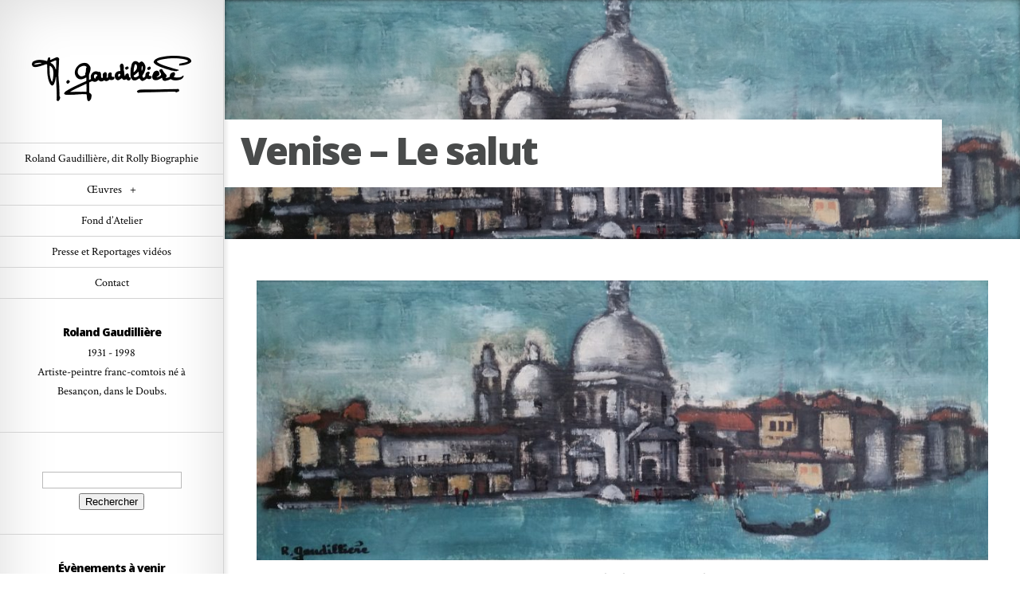

--- FILE ---
content_type: text/css
request_url: https://www.roland-gaudilliere.com/wp-content/themes/theme-enfant/style.css?ver=6.7.4
body_size: 1020
content:
/*
Theme Name: Theme enfant 1
Description: Theme enfant de Steeven Origin
Author: Steeven - Origin
Author URI: https://srysak.free.fr/
Template: Origin
Version: 0.1.0
*/

iframe{
	margin: 0 0 0 25%;
}

.image-info{
	background: rgba( 0,0,0,0.95 );
	background: #d3d3d3;
	box-shadow: inset 0 0 0 0px rgba(0,0,0,0.95), 0 0 20px rgba(0,0,0,0.95);
}


.widget {
    text-align: center;
}

.et_active_dropdown > li a .link_text{
	color:black;
}

body .page .main-title {
    top: 200px;
}

#main > #wrapper > #main-content{
    width: 100%;
    margin-left: 0px;
    padding-bottom: 0px;
}

.et-no-big-image .main-title{
	position: absolute;
}

body.page .main-title {
    padding-bottom: 0px;

}

.entry-content {
    padding-top: 0px;
}

.main-title > p > img{
	width: 100%;
}

.main-title{
	width: 900px;
    height: 85px;
    z-index: 100000;

}
.main-title > h1{
	padding-left:20px;
	padding-top: 15px;
}

.main-title > .meta-info{
	display: none;
}

#copyright{
	display: none;
}
.post-thumbnail{
	height: 300px;
	overflow: hidden;
}

.post-thumbnail > img{
    background-size: cover;
}

.et-no-big-image .main-title{
	    top: 150px;
}

article > p{
	padding-left: 40px;
	padding-right: 40px;
}

#comment-wrap{
	padding-left: 40px;
	padding-right: 40px;
}


#et-contact{
	padding-top: 40px;
	padding-left: 40px;
	padding-right: 40px;
}

#et_contact_name{
	border-radius: 0px !important;
}

#et_contact_email{
	border-radius: 0px !important;
}

#et_contact_subject{
	border-radius: 0px !important;
}

#et_contact_message{
	border-radius: 0px !important;
}

#et_contact_captcha{
	border-radius: 0px !important;
}
.meta-info{
	display: none;
}

#post-10 :nth-child(2) {
	padding-right: 0px;
	padding-left: 0px;
}

#post-2 :nth-child(2) {
	padding-right: 0px;
	padding-left: 0px;
}

#post-482 :nth-child(2) {
	padding-right: 0px;
	padding-left: 0px;
}
#post-482:nth-child(2) {
	padding-right: 0px;
	padding-left: 0px;
}

#main{
	    margin-left: 282px;
}

#post-10 p{
	font-size: 120% !important;
}

.wp-image-114{
	width: 100%;
}
.wp-image-185{
	width: 100%;
}

.comment-form-url{
	display: none;
}
.reply-container{
	display: none;
}

.wp-image-483{
	width: 100%;
}

#ssba-classic-2{
	margin-top: 30px;
}

.et_divi_builder #et_builder_outer_content .et_pb_blog_0 .et_pb_post .more-link{
	font-weight: 600;
	margin-top: 15px;
}


/* Large desktops and laptops */
@media (min-width: 1200px) {

}




@media (min-width: 1024px) and (max-width: 1199px){
#main{
	    margin-left: 282px !important;;
}
}


/* Landscape tablets and medium desktops */
@media (min-width: 992px) and (max-width: 1199px) {
.main-title{
	width: 100%;
}


#main-footer{
	display: none;
}

.post-thumbnail{
	height: 300px;
}

#et_contact_right{
	margin-left: 50px !important;
}
#comment-wrap{
	padding-left: 20px;
	padding-right: 20px;
}

#main{
	    margin-left: 0px;
}

}/* Landscape tablets and medium desktops */

/* Portrait tablets and small desktops */
@media (min-width: 768px) and (max-width: 991px) {

.main-title{
	width: 100%;
}

#main-footer{
	display: none;
}

.post-thumbnail{
	height: 300px;
}

#et_contact_right{
	margin-left: 50px !important;
}
#comment-wrap{
	padding-left: 20px;
	padding-right: 20px;
}

#main{
	    margin-left: 0px;
}

}/* Portrait tablets and small desktops */

/* Landscape phones and portrait tablets */
@media (max-width: 767px) {

.main-title{
	width: 100%;
}

#main-footer{
	display: none;
}

.post-thumbnail{
	height: 300px;
}

#et_contact_right{
	margin-left: 50px !important;
}
#comment-wrap{
	padding-left: 20px;
	padding-right: 20px;
}

#main{
	    margin-left: 0px;
}
.wp-image-437{
	width: 100%;
}
iframe{
	margin: 0 !important;
}
article > p {
    padding-left: 15px;
    padding-right: 15px;
}



}

/* Portrait phones and smaller */
@media (max-width: 480px) {
.main-title{
	width: 100%;
}

#main-footer{
	display: none;
}

.post-thumbnail{
	height: auto;
}

#et_contact_right{
	margin-left: 30px !important;
}
#comment-wrap{
	padding-left: 20px;
	padding-right: 20px;
}
#main{
	    margin-left: 0px;
}

.wp-image-434{
	width: 100%;
}

.wp-image-366{
	width: 100%;
}
iframe{
	margin: 0 !important;
}
article > p {
    padding-left: 15px;
    padding-right: 15px;
}

}/* Portrait phones and smaller */